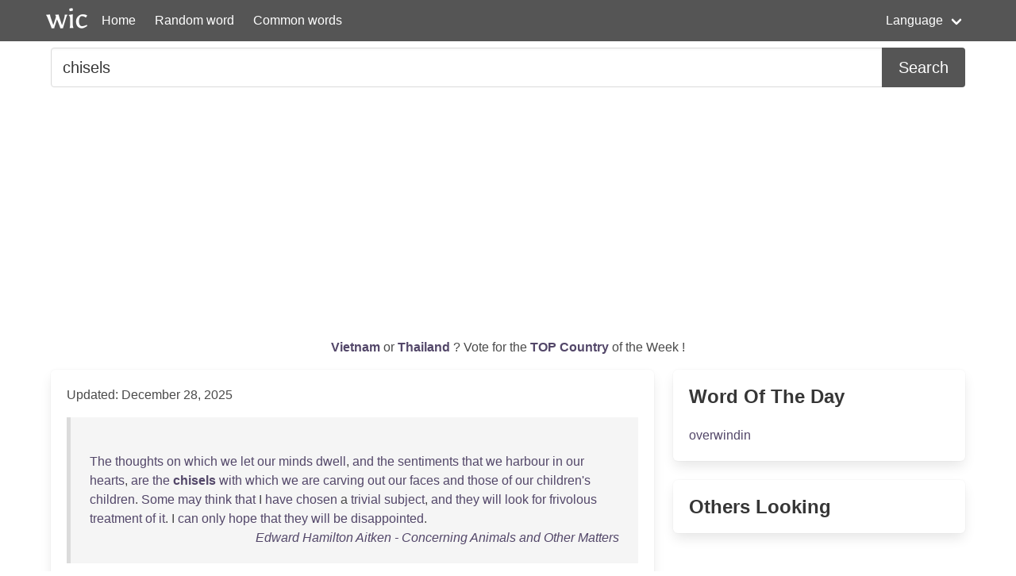

--- FILE ---
content_type: text/html; charset=UTF-8
request_url: https://wordincontext.com/en/chisels
body_size: 8153
content:
<!DOCTYPE html>
<html lang="en">
<head>

    <!-- Google tag (gtag.js) -->
    <script async src="https://www.googletagmanager.com/gtag/js?id=G-28VKB09J3S"></script>
    <script>
        window.dataLayer = window.dataLayer || [];
        function gtag(){dataLayer.push(arguments);}
        gtag('js', new Date());

        gtag('config', 'G-28VKB09J3S');
    </script>

    <meta charset="utf-8">
    <meta http-equiv="X-UA-Compatible" content="IE=edge">
    <meta name="viewport" content="width=device-width, initial-scale=1">
    <meta name="description" content="To really know a word, you can look how to use it in context. Examples and the most common words." />
    <meta name="robots" content="index, follow">

    <title>chisels - Word in Context</title>

    <script type="text/javascript">
    var _gaq = _gaq || [];
    _gaq.push(['_setAccount', 'UA-3605094-9']);
    _gaq.push(['_trackPageview']);

    (function() {
        var ga = document.createElement('script'); ga.type = 'text/javascript'; ga.async = true;
        ga.src = ('https:' == document.location.protocol ? 'https://ssl' : 'http://www') + '.google-analytics.com/ga.js';
        var s = document.getElementsByTagName('script')[0]; s.parentNode.insertBefore(ga, s);
    })();
    </script>

    <link rel="apple-touch-icon" sizes="180x180" href="/apple-touch-icon.png">
    <link rel="icon" type="image/png" sizes="32x32" href="/favicon-32x32.png">
    <link rel="icon" type="image/png" sizes="16x16" href="/favicon-16x16.png">
    <link rel="manifest" href="/site.webmanifest">   

    <link rel="stylesheet" href="/css/style.css">

    <script data-ad-client="ca-pub-2467254070946095" async src="https://pagead2.googlesyndication.com/pagead/js/adsbygoogle.js"></script>

    <script defer src="https://use.fontawesome.com/releases/v5.14.0/js/all.js"></script>
</head>
<body>

<nav class="navbar is-primary" role="navigation" aria-label="main navigation">
    <div class="container">
        <div class="navbar-brand">
            <img src="/logo.png" alt="logo" width="64" height="52">
            <a class="navbar-item" href="https://wordincontext.com/en">Home</a>
            <a role="button" class="navbar-burger" aria-label="menu" aria-expanded="false" data-target="navMenu">
                <span aria-hidden="true"></span>
                <span aria-hidden="true"></span>
                <span aria-hidden="true"></span>
            </a>
        </div>

        <div class="navbar-menu" id="navMenu">
            <div class="navbar-start">
                <a class="navbar-item" href="https://wordincontext.com/en/:random">Random word</a>
                <a class="navbar-item" href="https://wordincontext.com/en/:common">Common words</a>
            </div>

            <div class="navbar-end">
                <div class="navbar-item has-dropdown is-hoverable">
                    <a class="navbar-link">Language</a>

                    <div class="navbar-dropdown is-boxed">
                        <a class="navbar-item" href="https://wordincontext.com/ca">Català</a>
                        <a class="navbar-item" href="https://wordincontext.com/da">Dansk</a>
                        <a class="navbar-item" href="https://wordincontext.com/de">Deutsch</a>
                        <a class="navbar-item" href="https://wordincontext.com/el">Ελληνικά</a>
                        <a class="navbar-item is-active" href="https://wordincontext.com/en">English</a>
                        <a class="navbar-item" href="https://wordincontext.com/es">Español</a>
                        <a class="navbar-item" href="https://wordincontext.com/fi">Suomi</a>
                        <a class="navbar-item" href="https://wordincontext.com/fr">Français</a>
                        <a class="navbar-item" href="https://wordincontext.com/hu">Magyar</a>
                        <a class="navbar-item" href="https://wordincontext.com/it">Italiano</a>
                        <a class="navbar-item" href="https://wordincontext.com/nl">Nederlands</a>
                        <a class="navbar-item" href="https://wordincontext.com/no">Norsk</a>
                        <a class="navbar-item" href="https://wordincontext.com/pl">Polski</a>
                        <a class="navbar-item" href="https://wordincontext.com/pt">Português</a>
                        <a class="navbar-item" href="https://wordincontext.com/sv">Svenska</a>
                        <a class="navbar-item" href="https://wordincontext.com/tl">Tagalog</a>
                    </div>
                </div>
            </div>
        </div>
    </div>
</nav>

<section class="section py-2">
    <div class="container">
        <form class="content" method="post">
            <div class="field has-addons">
                <div class="control is-expanded">
                    <input
                        type="search" 
                        name="search" 
                        class="input is-medium" 
                        id="search"
                        value = "chisels"
                        placeholder="Example usage of the word" 
                        aria-label="Search for...">
                </div>
                <div class="control">
                    <button type="submit" class="button is-medium is-primary">Search</button>
                </div>
            </div>
        </form>
    </div>
</section>

<section class="section py-2">
    <div class="container">
        <p class="has-text-centered" id="oftheweek">
            <a class="has-text-weight-bold" href="https://country.oftheweek.com/vote/vietnam" target="_blank">
                Vietnam            </a>
            or 
            <a class="has-text-weight-bold" href="https://country.oftheweek.com/vote/thailand" target="_blank">
                Thailand            </a>?
            Vote for the <a class="has-text-weight-bold" href="https://country.oftheweek.com/" target="_blank">TOP Country</a> of the Week !
        </p>
    </div>
</section>


<section class="section py-2">
    <div class="container">
        <div class="columns is-desktop">
            <div class="column is-two-thirds-desktop">
                <div class="box content">
                    

    <p>Updated: December 28, 2025</p>

            <blockquote>
            <br />
<a href="/en/the" title="Click to find the word in context">The</a> <a href="/en/thoughts" title="Click to find the word in context">thoughts</a> <a href="/en/on" title="Click to find the word in context">on</a> <a href="/en/which" title="Click to find the word in context">which</a> <a href="/en/we" title="Click to find the word in context">we</a> <a href="/en/let" title="Click to find the word in context">let</a> <a href="/en/our" title="Click to find the word in context">our</a> <a href="/en/minds" title="Click to find the word in context">minds</a> <a href="/en/dwell" title="Click to find the word in context">dwell</a>, <a href="/en/and" title="Click to find the word in context">and</a> <a href="/en/the" title="Click to find the word in context">the</a> <a href="/en/sentiments" title="Click to find the word in context">sentiments</a> <a href="/en/that" title="Click to find the word in context">that</a> <a href="/en/we" title="Click to find the word in context">we</a> <a href="/en/harbour" title="Click to find the word in context">harbour</a> <a href="/en/in" title="Click to find the word in context">in</a> <a href="/en/our" title="Click to find the word in context">our</a> <a href="/en/hearts" title="Click to find the word in context">hearts</a>, <a href="/en/are" title="Click to find the word in context">are</a> <a href="/en/the" title="Click to find the word in context">the</a> <a href="/en/chisels" title="Click to find the word in context"><strong>chisels</strong></a> <a href="/en/with" title="Click to find the word in context">with</a> <a href="/en/which" title="Click to find the word in context">which</a> <a href="/en/we" title="Click to find the word in context">we</a> <a href="/en/are" title="Click to find the word in context">are</a> <a href="/en/carving" title="Click to find the word in context">carving</a> <a href="/en/out" title="Click to find the word in context">out</a> <a href="/en/our" title="Click to find the word in context">our</a> <a href="/en/faces" title="Click to find the word in context">faces</a> <a href="/en/and" title="Click to find the word in context">and</a> <a href="/en/those" title="Click to find the word in context">those</a> <a href="/en/of" title="Click to find the word in context">of</a> <a href="/en/our" title="Click to find the word in context">our</a> <a href="/en/children&#039;s" title="Click to find the word in context">children&#039;s</a> <a href="/en/children" title="Click to find the word in context">children</a>. <a href="/en/some" title="Click to find the word in context">Some</a> <a href="/en/may" title="Click to find the word in context">may</a> <a href="/en/think" title="Click to find the word in context">think</a> <a href="/en/that" title="Click to find the word in context">that</a> I <a href="/en/have" title="Click to find the word in context">have</a> <a href="/en/chosen" title="Click to find the word in context">chosen</a> a <a href="/en/trivial" title="Click to find the word in context">trivial</a> <a href="/en/subject" title="Click to find the word in context">subject</a>, <a href="/en/and" title="Click to find the word in context">and</a> <a href="/en/they" title="Click to find the word in context">they</a> <a href="/en/will" title="Click to find the word in context">will</a> <a href="/en/look" title="Click to find the word in context">look</a> <a href="/en/for" title="Click to find the word in context">for</a> <a href="/en/frivolous" title="Click to find the word in context">frivolous</a> <a href="/en/treatment" title="Click to find the word in context">treatment</a> <a href="/en/of" title="Click to find the word in context">of</a> <a href="/en/it" title="Click to find the word in context">it</a>. I <a href="/en/can" title="Click to find the word in context">can</a> <a href="/en/only" title="Click to find the word in context">only</a> <a href="/en/hope" title="Click to find the word in context">hope</a> <a href="/en/that" title="Click to find the word in context">that</a> <a href="/en/they" title="Click to find the word in context">they</a> <a href="/en/will" title="Click to find the word in context">will</a> <a href="/en/be" title="Click to find the word in context">be</a> <a href="/en/disappointed" title="Click to find the word in context">disappointed</a>.             <footer class="is-italic has-text-right"><a href="https://www.gutenberg.org/ebooks/10962" target="_blank"> Edward Hamilton Aitken - Concerning Animals and Other Matters </a></footer>
        </blockquote>
            <blockquote>
            <br />
A <a href="/en/child" title="Click to find the word in context">child</a> <a href="/en/ought" title="Click to find the word in context">ought</a> <a href="/en/not" title="Click to find the word in context">not</a> <a href="/en/to" title="Click to find the word in context">to</a> <a href="/en/be" title="Click to find the word in context">be</a> <a href="/en/allowed" title="Click to find the word in context">allowed</a> <a href="/en/to" title="Click to find the word in context">to</a> <a href="/en/have" title="Click to find the word in context">have</a> <a href="/en/playthings" title="Click to find the word in context">playthings</a> <a href="/en/with" title="Click to find the word in context">with</a> <a href="/en/which" title="Click to find the word in context">which</a> <a href="/en/he" title="Click to find the word in context">he</a> <a href="/en/can" title="Click to find the word in context">can</a> <a href="/en/injure" title="Click to find the word in context">injure</a> <a href="/en/either" title="Click to find the word in context">either</a> <a href="/en/himself" title="Click to find the word in context">himself</a> <a href="/en/or" title="Click to find the word in context">or</a> <a href="/en/others" title="Click to find the word in context">others</a>, <a href="/en/such" title="Click to find the word in context">such</a> <a href="/en/as" title="Click to find the word in context">as</a> <a href="/en/toy-swords" title="Click to find the word in context">toy-swords</a>, <a href="/en/toy-cannons" title="Click to find the word in context">toy-cannons</a>, <a href="/en/toy-paint-boxes" title="Click to find the word in context">toy-paint-boxes</a>, <a href="/en/knives" title="Click to find the word in context">knives</a>, <a href="/en/bows" title="Click to find the word in context">bows</a> <a href="/en/and" title="Click to find the word in context">and</a> <a href="/en/arrows" title="Click to find the word in context">arrows</a>, <a href="/en/hammers" title="Click to find the word in context">hammers</a>, <a href="/en/chisels" title="Click to find the word in context"><strong>chisels</strong></a>, <a href="/en/saws" title="Click to find the word in context">saws</a>, &amp;c. <a href="/en/he" title="Click to find the word in context">He</a> <a href="/en/will" title="Click to find the word in context">will</a> <a href="/en/not" title="Click to find the word in context">not</a> <a href="/en/only" title="Click to find the word in context">only</a> <a href="/en/be" title="Click to find the word in context">be</a> <a href="/en/likely" title="Click to find the word in context">likely</a> <a href="/en/to" title="Click to find the word in context">to</a> <a href="/en/injure" title="Click to find the word in context">injure</a> <a href="/en/himself" title="Click to find the word in context">himself</a> <a href="/en/and" title="Click to find the word in context">and</a> <a href="/en/others" title="Click to find the word in context">others</a>, <a href="/en/but" title="Click to find the word in context">but</a> <a href="/en/will" title="Click to find the word in context">will</a> <a href="/en/make" title="Click to find the word in context">make</a> <a href="/en/sad" title="Click to find the word in context">sad</a> <a href="/en/havoc" title="Click to find the word in context">havoc</a> <a href="/en/on" title="Click to find the word in context">on</a> <a href="/en/furniture" title="Click to find the word in context">furniture</a>, <a href="/en/house" title="Click to find the word in context">house</a>, <a href="/en/and" title="Click to find the word in context">and</a> <a href="/en/other" title="Click to find the word in context">other</a> <a href="/en/property" title="Click to find the word in context">property</a>.             <footer class="is-italic has-text-right"><a href="https://www.gutenberg.org/ebooks/6595" target="_blank"> Pye Henry Chavasse - Advice to a Mother on the Management of Her Children </a></footer>
        </blockquote>
            <blockquote>
            <br />
<a href="/en/patrick" title="Click to find the word in context">Patrick</a> <a href="/en/was" title="Click to find the word in context">was</a> <a href="/en/in" title="Click to find the word in context">in</a> <a href="/en/deep" title="Click to find the word in context">deep</a> <a href="/en/conversation" title="Click to find the word in context">conversation</a> <a href="/en/with" title="Click to find the word in context">with</a> a <a href="/en/rugged" title="Click to find the word in context">rugged</a> <a href="/en/good" title="Click to find the word in context">good</a> <a href="/en/looking" title="Click to find the word in context">looking</a> <a href="/en/regular" title="Click to find the word in context">regular</a> <a href="/en/named" title="Click to find the word in context">named</a> <a href="/en/wendell" title="Click to find the word in context">Wendell</a>. <a href="/en/they" title="Click to find the word in context">They</a> <a href="/en/seemed" title="Click to find the word in context">seemed</a> <a href="/en/to" title="Click to find the word in context">to</a> <a href="/en/be" title="Click to find the word in context">be</a> <a href="/en/talking" title="Click to find the word in context">talking</a> <a href="/en/about" title="Click to find the word in context">about</a> <a href="/en/chisels" title="Click to find the word in context"><strong>chisels</strong></a>. <a href="/en/jesus" title="Click to find the word in context">Jesus</a>. <a href="/en/bob" title="Click to find the word in context">Bob</a> <a href="/en/dylan" title="Click to find the word in context">Dylan</a> <a href="/en/was" title="Click to find the word in context">was</a> <a href="/en/sitting" title="Click to find the word in context">sitting</a> <a href="/en/with" title="Click to find the word in context">with</a> <a href="/en/bernard" title="Click to find the word in context">Bernard</a> <a href="/en/and" title="Click to find the word in context">and</a> <a href="/en/marylou" title="Click to find the word in context">Marylou</a>, <a href="/en/the" title="Click to find the word in context">the</a> <a href="/en/owners" title="Click to find the word in context">owners</a>, <a href="/en/at" title="Click to find the word in context">at</a> a <a href="/en/round" title="Click to find the word in context">round</a> <a href="/en/table" title="Click to find the word in context">table</a> <a href="/en/near" title="Click to find the word in context">near</a> <a href="/en/the" title="Click to find the word in context">the</a> <a href="/en/kitchen" title="Click to find the word in context">kitchen</a> <a href="/en/door" title="Click to find the word in context">door</a>. <a href="/en/they" title="Click to find the word in context">They</a> <a href="/en/were" title="Click to find the word in context">were</a> <a href="/en/laughing" title="Click to find the word in context">laughing</a> <a href="/en/loudly" title="Click to find the word in context">loudly</a>. <a href="/en/bernard" title="Click to find the word in context">Bernard</a> <a href="/en/has" title="Click to find the word in context">has</a> a <a href="/en/handsome" title="Click to find the word in context">handsome</a> <a href="/en/mustache" title="Click to find the word in context">mustache</a>, <a href="/en/willow" title="Click to find the word in context">Willow</a> <a href="/en/thought" title="Click to find the word in context">thought</a>. <a href="/en/dylan" title="Click to find the word in context">Dylan</a> <a href="/en/looked" title="Click to find the word in context">looked</a> <a href="/en/like" title="Click to find the word in context">like</a> <a href="/en/he" title="Click to find the word in context">he</a> <a href="/en/was" title="Click to find the word in context">was</a> <a href="/en/winding" title="Click to find the word in context">winding</a> <a href="/en/up" title="Click to find the word in context">up</a> <a href="/en/for" title="Click to find the word in context">for</a> <a href="/en/an" title="Click to find the word in context">an</a> <a href="/en/intense" title="Click to find the word in context">intense</a> <a href="/en/night" title="Click to find the word in context">night</a>.             <footer class="is-italic has-text-right"><a href="https://www.gutenberg.org/ebooks/11004" target="_blank"> John Moncure Wetterau - Joe Burke&#039;s Last Stand </a></footer>
        </blockquote>
            <blockquote>
            <br />
<a href="/en/but" title="Click to find the word in context">But</a> <a href="/en/whereas" title="Click to find the word in context">whereas</a>, <a href="/en/in" title="Click to find the word in context">in</a> <a href="/en/every" title="Click to find the word in context">every</a> <a href="/en/other" title="Click to find the word in context">other</a> <a href="/en/place" title="Click to find the word in context">place</a> <a href="/en/which" title="Click to find the word in context">which</a> <a href="/en/sir" title="Click to find the word in context">Sir</a> <a href="/en/kenneth" title="Click to find the word in context">Kenneth</a> <a href="/en/had" title="Click to find the word in context">had</a> <a href="/en/seen" title="Click to find the word in context">seen</a>, <a href="/en/the" title="Click to find the word in context">the</a> <a href="/en/labour" title="Click to find the word in context">labour</a> <a href="/en/employed" title="Click to find the word in context">employed</a> <a href="/en/upon" title="Click to find the word in context">upon</a> <a href="/en/the" title="Click to find the word in context">the</a> <a href="/en/rock" title="Click to find the word in context">rock</a> <a href="/en/had" title="Click to find the word in context">had</a> <a href="/en/been" title="Click to find the word in context">been</a> <a href="/en/of" title="Click to find the word in context">of</a> <a href="/en/the" title="Click to find the word in context">the</a> <a href="/en/simplest" title="Click to find the word in context">simplest</a> <a href="/en/and" title="Click to find the word in context">and</a> <a href="/en/coarsest" title="Click to find the word in context">coarsest</a> <a href="/en/description" title="Click to find the word in context">description</a>, <a href="/en/it" title="Click to find the word in context">it</a> <a href="/en/had" title="Click to find the word in context">had</a> <a href="/en/in" title="Click to find the word in context">in</a> <a href="/en/this" title="Click to find the word in context">this</a> <a href="/en/chapel" title="Click to find the word in context">chapel</a> <a href="/en/employed" title="Click to find the word in context">employed</a> <a href="/en/the" title="Click to find the word in context">the</a> <a href="/en/invention" title="Click to find the word in context">invention</a> <a href="/en/and" title="Click to find the word in context">and</a> <a href="/en/the" title="Click to find the word in context">the</a> <a href="/en/chisels" title="Click to find the word in context"><strong>chisels</strong></a> <a href="/en/of" title="Click to find the word in context">of</a> <a href="/en/the" title="Click to find the word in context">the</a> <a href="/en/most" title="Click to find the word in context">most</a> <a href="/en/able" title="Click to find the word in context">able</a> <a href="/en/architects" title="Click to find the word in context">architects</a>.             <footer class="is-italic has-text-right"><a href="https://www.gutenberg.org/ebooks/1377" target="_blank"> Sir Walter Scott - The Talisman </a></footer>
        </blockquote>
            <blockquote>
            <br />
<a href="/en/the" title="Click to find the word in context">The</a> <a href="/en/manufacturers" title="Click to find the word in context">manufacturers</a> <a href="/en/of" title="Click to find the word in context">of</a> <a href="/en/antiquities" title="Click to find the word in context">antiquities</a> <a href="/en/who" title="Click to find the word in context">who</a> <a href="/en/sculpture" title="Click to find the word in context">sculpture</a> <a href="/en/granite" title="Click to find the word in context">granite</a> <a href="/en/for" title="Click to find the word in context">for</a> <a href="/en/the" title="Click to find the word in context">the</a> <a href="/en/benefit" title="Click to find the word in context">benefit</a> <a href="/en/of" title="Click to find the word in context">of</a> <a href="/en/tourists" title="Click to find the word in context">tourists</a>, <a href="/en/have" title="Click to find the word in context">have</a> <a href="/en/found" title="Click to find the word in context">found</a> a <a href="/en/simple" title="Click to find the word in context">simple</a> <a href="/en/solution" title="Click to find the word in context">solution</a> <a href="/en/of" title="Click to find the word in context">of</a> <a href="/en/this" title="Click to find the word in context">this</a> <a href="/en/problem" title="Click to find the word in context">problem</a>. <a href="/en/they" title="Click to find the word in context">They</a> <a href="/en/work" title="Click to find the word in context">work</a> <a href="/en/with" title="Click to find the word in context">with</a> <a href="/en/some" title="Click to find the word in context">some</a> <a href="/en/twenty" title="Click to find the word in context">twenty</a> <a href="/en/common" title="Click to find the word in context">common</a> <a href="/en/iron" title="Click to find the word in context">iron</a> <a href="/en/chisels" title="Click to find the word in context"><strong>chisels</strong></a> <a href="/en/at" title="Click to find the word in context">at</a> <a href="/en/hand" title="Click to find the word in context">hand</a>, <a href="/en/which" title="Click to find the word in context">which</a> <a href="/en/after" title="Click to find the word in context">after</a> a <a href="/en/very" title="Click to find the word in context">very</a> <a href="/en/few" title="Click to find the word in context">few</a> <a href="/en/turns" title="Click to find the word in context">turns</a> <a href="/en/are" title="Click to find the word in context">are</a> <a href="/en/good" title="Click to find the word in context">good</a> <a href="/en/for" title="Click to find the word in context">for</a> <a href="/en/nothing" title="Click to find the word in context">nothing</a>. <a href="/en/when" title="Click to find the word in context">When</a> <a href="/en/one" title="Click to find the word in context">one</a> <a href="/en/is" title="Click to find the word in context">is</a> <a href="/en/blunted" title="Click to find the word in context">blunted</a>, <a href="/en/they" title="Click to find the word in context">they</a> <a href="/en/take" title="Click to find the word in context">take</a> <a href="/en/up" title="Click to find the word in context">up</a> <a href="/en/another" title="Click to find the word in context">another</a>, <a href="/en/and" title="Click to find the word in context">and</a> <a href="/en/so" title="Click to find the word in context">so</a> <a href="/en/on" title="Click to find the word in context">on</a> <a href="/en/till" title="Click to find the word in context">till</a> <a href="/en/the" title="Click to find the word in context">the</a> <a href="/en/stock" title="Click to find the word in context">stock</a> <a href="/en/is" title="Click to find the word in context">is</a> <a href="/en/exhausted" title="Click to find the word in context">exhausted</a>. <a href="/en/then" title="Click to find the word in context">Then</a> <a href="/en/they" title="Click to find the word in context">they</a> <a href="/en/go" title="Click to find the word in context">go</a> <a href="/en/to" title="Click to find the word in context">to</a> <a href="/en/the" title="Click to find the word in context">the</a> <a href="/en/forge" title="Click to find the word in context">forge</a>, <a href="/en/and" title="Click to find the word in context">and</a> <a href="/en/put" title="Click to find the word in context">put</a> <a href="/en/their" title="Click to find the word in context">their</a> <a href="/en/tools" title="Click to find the word in context">tools</a> <a href="/en/into" title="Click to find the word in context">into</a> <a href="/en/working" title="Click to find the word in context">working</a> <a href="/en/order" title="Click to find the word in context">order</a> <a href="/en/again" title="Click to find the word in context">again</a>.             <footer class="is-italic has-text-right"><a href="https://www.gutenberg.org/ebooks/14400" target="_blank"> G. (Gaston) Maspero - Manual of Egyptian Archaeology and Guide to the Study of Antiquities in Egypt </a></footer>
        </blockquote>
            <blockquote>
            <br />
<a href="/en/all" title="Click to find the word in context">All</a> <a href="/en/moldings" title="Click to find the word in context">moldings</a>, <a href="/en/beads" title="Click to find the word in context">beads</a>, <a href="/en/etc" title="Click to find the word in context">etc</a>., <a href="/en/are" title="Click to find the word in context">are</a> <a href="/en/to" title="Click to find the word in context">to</a> <a href="/en/be" title="Click to find the word in context">be</a> <a href="/en/carved" title="Click to find the word in context">carved</a> <a href="/en/by" title="Click to find the word in context">by</a> <a href="/en/hand" title="Click to find the word in context">hand</a>, <a href="/en/no" title="Click to find the word in context">no</a> <a href="/en/planes" title="Click to find the word in context">planes</a> <a href="/en/being" title="Click to find the word in context">being</a> <a href="/en/used" title="Click to find the word in context">used</a>. <a href="/en/then" title="Click to find the word in context">Then</a> <a href="/en/form" title="Click to find the word in context">form</a> <a href="/en/the" title="Click to find the word in context">the</a> <a href="/en/moldings" title="Click to find the word in context">moldings</a> <a href="/en/with" title="Click to find the word in context">with</a> <a href="/en/your" title="Click to find the word in context">your</a> <a href="/en/chisels" title="Click to find the word in context"><strong>chisels</strong></a> <a href="/en/or" title="Click to find the word in context">or</a> <a href="/en/gouges" title="Click to find the word in context">gouges</a>. <a href="/en/the" title="Click to find the word in context">The</a> <a href="/en/fret" title="Click to find the word in context">fret</a> <a href="/en/patterns" title="Click to find the word in context">patterns</a> <a href="/en/on" title="Click to find the word in context">on</a> <a href="/en/figs" title="Click to find the word in context">Figs</a>. <a href="/en/32" title="Click to find the word in context">32</a>, <a href="/en/35" title="Click to find the word in context">35</a>, <a href="/en/and" title="Click to find the word in context">and</a> <a href="/en/36" title="Click to find the word in context">36</a>, <a href="/en/where" title="Click to find the word in context">where</a> <a href="/en/not" title="Click to find the word in context">not</a> <a href="/en/pierced" title="Click to find the word in context">pierced</a>, <a href="/en/should" title="Click to find the word in context">should</a> <a href="/en/also" title="Click to find the word in context">also</a> <a href="/en/be" title="Click to find the word in context">be</a> <a href="/en/done" title="Click to find the word in context">done</a> <a href="/en/in" title="Click to find the word in context">in</a> <a href="/en/low" title="Click to find the word in context">low</a> <a href="/en/relief" title="Click to find the word in context">relief</a>, <a href="/en/not" title="Click to find the word in context">not</a> <a href="/en/more" title="Click to find the word in context">more</a> <a href="/en/than" title="Click to find the word in context">than</a> 1/8 <a href="/en/in" title="Click to find the word in context">in</a>. <a href="/en/deep" title="Click to find the word in context">deep</a>, <a href="/en/and" title="Click to find the word in context">and</a> <a href="/en/the" title="Click to find the word in context">the</a> <a href="/en/sides" title="Click to find the word in context">sides</a> <a href="/en/of" title="Click to find the word in context">of</a> <a href="/en/the" title="Click to find the word in context">the</a> <a href="/en/bands" title="Click to find the word in context">bands</a> <a href="/en/beveled" title="Click to find the word in context">beveled</a> <a href="/en/as" title="Click to find the word in context">as</a> <a href="/en/in" title="Click to find the word in context">in</a> <a href="/en/section" title="Click to find the word in context">section</a> a, <a href="/en/fig" title="Click to find the word in context">Fig</a> <a href="/en/30" title="Click to find the word in context">30</a>.             <footer class="is-italic has-text-right"><a href="https://www.gutenberg.org/ebooks/22107" target="_blank"> George Jack - Wood-Carving: Design and Workmanship </a></footer>
        </blockquote>
            <blockquote>
            <br />
<a href="/en/among" title="Click to find the word in context">Among</a> <a href="/en/the" title="Click to find the word in context">the</a> <a href="/en/instruments" title="Click to find the word in context">instruments</a> <a href="/en/mentioned" title="Click to find the word in context">mentioned</a> <a href="/en/are" title="Click to find the word in context">are</a>: &quot;<a href="/en/two" title="Click to find the word in context">Two</a> <a href="/en/screw" title="Click to find the word in context">screw</a> <a href="/en/profiles" title="Click to find the word in context">profiles</a>: <a href="/en/one" title="Click to find the word in context">one</a> <a href="/en/outliner" title="Click to find the word in context">outliner</a>: <a href="/en/four" title="Click to find the word in context">four</a> <a href="/en/one-handed" title="Click to find the word in context">one-handed</a> <a href="/en/little" title="Click to find the word in context">little</a> <a href="/en/planes" title="Click to find the word in context">planes</a>: <a href="/en/rods" title="Click to find the word in context">rods</a> <a href="/en/for" title="Click to find the word in context">for</a> <a href="/en/making" title="Click to find the word in context">making</a> <a href="/en/cornices" title="Click to find the word in context">cornices</a>: <a href="/en/two" title="Click to find the word in context">two</a> <a href="/en/large" title="Click to find the word in context">large</a> <a href="/en/squares" title="Click to find the word in context">squares</a> <a href="/en/and" title="Click to find the word in context">and</a> <a href="/en/one" title="Click to find the word in context">one</a> <a href="/en/grafonetto" title="Click to find the word in context">grafonetto</a>: <a href="/en/three" title="Click to find the word in context">three</a> <a href="/en/chisels" title="Click to find the word in context"><strong>chisels</strong></a>, <a href="/en/one" title="Click to find the word in context">one</a> <a href="/en/glued" title="Click to find the word in context">glued</a> <a href="/en/and" title="Click to find the word in context">and</a> <a href="/en/one" title="Click to find the word in context">one</a> <a href="/en/all" title="Click to find the word in context">all</a> <a href="/en/of" title="Click to find the word in context">of</a> <a href="/en/iron" title="Click to find the word in context">iron</a>: a <a href="/en/pair" title="Click to find the word in context">pair</a> <a href="/en/of" title="Click to find the word in context">of</a> <a href="/en/big" title="Click to find the word in context">big</a> <a href="/en/pincers" title="Click to find the word in context">pincers</a>: <a href="/en/two" title="Click to find the word in context">two</a> <a href="/en/little" title="Click to find the word in context">little</a> <a href="/en/axes" title="Click to find the word in context">axes</a>: <a href="/en/and" title="Click to find the word in context">and</a> a <a href="/en/bench" title="Click to find the word in context">bench</a> <a href="/en/to" title="Click to find the word in context">to</a> <a href="/en/put" title="Click to find the word in context">put</a> <a href="/en/the" title="Click to find the word in context">the</a> <a href="/en/tarsia" title="Click to find the word in context">tarsia</a> <a href="/en/on" title="Click to find the word in context">on</a>.&quot; <a href="/en/pyrography" title="Click to find the word in context">Pyrography</a> <a href="/en/has" title="Click to find the word in context">has</a> <a href="/en/its" title="Click to find the word in context">its</a> <a href="/en/birth" title="Click to find the word in context">birth</a> <a href="/en/in" title="Click to find the word in context">in</a> <a href="/en/intarsia" title="Click to find the word in context">intarsia</a>, <a href="/en/where" title="Click to find the word in context">where</a> <a href="/en/singeing" title="Click to find the word in context">singeing</a> <a href="/en/was" title="Click to find the word in context">was</a> <a href="/en/sometimes" title="Click to find the word in context">sometimes</a> <a href="/en/employed" title="Click to find the word in context">employed</a> <a href="/en/as" title="Click to find the word in context">as</a> a <a href="/en/shading" title="Click to find the word in context">shading</a> <a href="/en/in" title="Click to find the word in context">in</a> <a href="/en/realistic" title="Click to find the word in context">realistic</a> <a href="/en/designs" title="Click to find the word in context">designs</a>.             <footer class="is-italic has-text-right"><a href="https://www.gutenberg.org/ebooks/18212" target="_blank"> Julia de Wolf Gibbs Addison - Arts and Crafts in the Middle Ages: A Description of Mediaeval Workmanship in Several of the Departments of Applied Art, Together with Some Account of Special Artisans in the Early Renaissance </a></footer>
        </blockquote>
            <blockquote>
            <br />
<a href="/en/between" title="Click to find the word in context">Between</a> <a href="/en/us" title="Click to find the word in context">us</a> <a href="/en/and" title="Click to find the word in context">and</a> <a href="/en/pericles" title="Click to find the word in context">Pericles</a> <a href="/en/lie" title="Click to find the word in context">lie</a> a <a href="/en/thousand" title="Click to find the word in context">thousand</a> <a href="/en/years" title="Click to find the word in context">years</a> <a href="/en/of" title="Click to find the word in context">of</a> <a href="/en/night" title="Click to find the word in context">night</a>, <a href="/en/when" title="Click to find the word in context">when</a> <a href="/en/styli" title="Click to find the word in context">styli</a> <a href="/en/were" title="Click to find the word in context">were</a> <a href="/en/stilled" title="Click to find the word in context">stilled</a>, <a href="/en/pens" title="Click to find the word in context">pens</a> <a href="/en/forgotten" title="Click to find the word in context">forgotten</a>, <a href="/en/chisels" title="Click to find the word in context"><strong>chisels</strong></a> <a href="/en/thrown" title="Click to find the word in context">thrown</a> <a href="/en/aside" title="Click to find the word in context">aside</a>, <a href="/en/brushes" title="Click to find the word in context">brushes</a> <a href="/en/were" title="Click to find the word in context">were</a> <a href="/en/useless" title="Click to find the word in context">useless</a>, <a href="/en/and" title="Click to find the word in context">and</a> <a href="/en/oratory" title="Click to find the word in context">oratory</a> <a href="/en/was" title="Click to find the word in context">was</a> <a href="/en/silent" title="Click to find the word in context">silent</a>, <a href="/en/dumb" title="Click to find the word in context">dumb</a>. <a href="/en/yet" title="Click to find the word in context">Yet</a> <a href="/en/we" title="Click to find the word in context">we</a> <a href="/en/know" title="Click to find the word in context">know</a> <a href="/en/the" title="Click to find the word in context">the</a> <a href="/en/man" title="Click to find the word in context">man</a> <a href="/en/pericles" title="Click to find the word in context">Pericles</a> <a href="/en/quite" title="Click to find the word in context">quite</a> <a href="/en/as" title="Click to find the word in context">as</a> <a href="/en/well" title="Click to find the word in context">well</a> <a href="/en/as" title="Click to find the word in context">as</a> <a href="/en/the" title="Click to find the word in context">the</a> <a href="/en/popular" title="Click to find the word in context">popular</a> <a href="/en/mind" title="Click to find the word in context">mind</a> <a href="/en/knows" title="Click to find the word in context">knows</a> <a href="/en/george" title="Click to find the word in context">George</a> <a href="/en/washington" title="Click to find the word in context">Washington</a>, <a href="/en/who" title="Click to find the word in context">who</a> <a href="/en/lived" title="Click to find the word in context">lived</a> <a href="/en/but" title="Click to find the word in context">but</a> <a href="/en/yesterday" title="Click to find the word in context">yesterday</a>, <a href="/en/and" title="Click to find the word in context">and</a> <a href="/en/with" title="Click to find the word in context">with</a> <a href="/en/whom" title="Click to find the word in context">whom</a> <a href="/en/myth" title="Click to find the word in context">myth</a> <a href="/en/and" title="Click to find the word in context">and</a> <a href="/en/fable" title="Click to find the word in context">fable</a> <a href="/en/have" title="Click to find the word in context">have</a> <a href="/en/already" title="Click to find the word in context">already</a> <a href="/en/played" title="Click to find the word in context">played</a> <a href="/en/their" title="Click to find the word in context">their</a> <a href="/en/part" title="Click to find the word in context">part</a>.             <footer class="is-italic has-text-right"><a href="https://www.gutenberg.org/ebooks/23761" target="_blank"> Elbert Hubbard - Little Journeys to the Homes of the Great, Volume 7: Little Journeys to the Homes of Eminent Orators </a></footer>
        </blockquote>
            <blockquote>
            <br />
<a href="/en/we" title="Click to find the word in context">We</a> <a href="/en/built" title="Click to find the word in context">built</a> a <a href="/en/new" title="Click to find the word in context">new</a> <a href="/en/ice-house" title="Click to find the word in context">ice-house</a> <a href="/en/near" title="Click to find the word in context">near</a> <a href="/en/the" title="Click to find the word in context">the</a> <a href="/en/east" title="Click to find the word in context">east</a> <a href="/en/barn" title="Click to find the word in context">barn</a> <a href="/en/in" title="Click to find the word in context">in</a> <a href="/en/november" title="Click to find the word in context">November</a>; <a href="/en/and" title="Click to find the word in context">and</a> <a href="/en/in" title="Click to find the word in context">in</a> <a href="/en/december" title="Click to find the word in context">December</a> <a href="/en/the" title="Click to find the word in context">the</a> <a href="/en/old" title="Click to find the word in context">old</a> <a href="/en/squire" title="Click to find the word in context">Squire</a> <a href="/en/drove" title="Click to find the word in context">drove</a> <a href="/en/to" title="Click to find the word in context">to</a> <a href="/en/portland" title="Click to find the word in context">Portland</a> <a href="/en/and" title="Click to find the word in context">and</a> <a href="/en/brought" title="Click to find the word in context">brought</a> <a href="/en/home" title="Click to find the word in context">home</a> a <a href="/en/complete" title="Click to find the word in context">complete</a> <a href="/en/kit" title="Click to find the word in context">kit</a> <a href="/en/of" title="Click to find the word in context">of</a> <a href="/en/tools" title="Click to find the word in context">tools</a> <a href="/en/three" title="Click to find the word in context">three</a> <a href="/en/ice-saws" title="Click to find the word in context">ice-saws</a>, <a href="/en/an" title="Click to find the word in context">an</a> <a href="/en/ice-plow" title="Click to find the word in context">ice-plow</a> <a href="/en/or" title="Click to find the word in context">or</a> <a href="/en/groover" title="Click to find the word in context">groover</a>, <a href="/en/ice-tongs" title="Click to find the word in context">ice-tongs</a>, <a href="/en/hooks" title="Click to find the word in context">hooks</a>, <a href="/en/chisels" title="Click to find the word in context"><strong>chisels</strong></a>, <a href="/en/tackle" title="Click to find the word in context">tackle</a> <a href="/en/and" title="Click to find the word in context">and</a> <a href="/en/block" title="Click to find the word in context">block</a>. <a href="/en/everything" title="Click to find the word in context">Everything</a> <a href="/en/had" title="Click to find the word in context">had</a> <a href="/en/to" title="Click to find the word in context">to</a> <a href="/en/be" title="Click to find the word in context">be</a> <a href="/en/bought" title="Click to find the word in context">bought</a> <a href="/en/new" title="Click to find the word in context">new</a>, <a href="/en/but" title="Click to find the word in context">but</a> <a href="/en/the" title="Click to find the word in context">the</a> <a href="/en/old" title="Click to find the word in context">old</a> <a href="/en/squire" title="Click to find the word in context">Squire</a> <a href="/en/had" title="Click to find the word in context">had</a> <a href="/en/visions" title="Click to find the word in context">visions</a> <a href="/en/of" title="Click to find the word in context">of</a> <a href="/en/great" title="Click to find the word in context">great</a> <a href="/en/profits" title="Click to find the word in context">profits</a> <a href="/en/ahead" title="Click to find the word in context">ahead</a> <a href="/en/from" title="Click to find the word in context">from</a> <a href="/en/his" title="Click to find the word in context">his</a> <a href="/en/growing" title="Click to find the word in context">growing</a> <a href="/en/herd" title="Click to find the word in context">herd</a> <a href="/en/of" title="Click to find the word in context">of</a> <a href="/en/jerseys" title="Click to find the word in context">Jerseys</a>. <a href="/en/grandmother" title="Click to find the word in context">Grandmother</a>, <a href="/en/however" title="Click to find the word in context">however</a>, <a href="/en/was" title="Click to find the word in context">was</a> <a href="/en/less" title="Click to find the word in context">less</a> <a href="/en/sanguine" title="Click to find the word in context">sanguine</a>.             <footer class="is-italic has-text-right"><a href="https://www.gutenberg.org/ebooks/19968" target="_blank"> C. A. (Charles Asbury) Stephens - A Busy Year at the Old Squire&#039;s </a></footer>
        </blockquote>
            <blockquote>
            <br />
I <a href="/en/bought" title="Click to find the word in context">bought</a> <a href="/en/at" title="Click to find the word in context">at</a> a <a href="/en/timber-yard" title="Click to find the word in context">timber-yard</a> a <a href="/en/soft" title="Click to find the word in context">soft</a> <a href="/en/piece" title="Click to find the word in context">piece</a> <a href="/en/of" title="Click to find the word in context">of</a> <a href="/en/white" title="Click to find the word in context">white</a> <a href="/en/american" title="Click to find the word in context">American</a> <a href="/en/pine" title="Click to find the word in context">pine</a>, <a href="/en/without" title="Click to find the word in context">without</a> a <a href="/en/knot" title="Click to find the word in context">knot</a> <a href="/en/in" title="Click to find the word in context">in</a> <a href="/en/it" title="Click to find the word in context">it</a>; <a href="/en/and" title="Click to find the word in context">and</a> <a href="/en/as" title="Click to find the word in context">as</a> I <a href="/en/had" title="Click to find the word in context">had</a> <a href="/en/charge" title="Click to find the word in context">charge</a> <a href="/en/of" title="Click to find the word in context">of</a> <a href="/en/the" title="Click to find the word in context">the</a> <a href="/en/carpenter&#039;s" title="Click to find the word in context">carpenter&#039;s</a> <a href="/en/tools" title="Click to find the word in context">tools</a>, I <a href="/en/got" title="Click to find the word in context">got</a> <a href="/en/some" title="Click to find the word in context">some</a> <a href="/en/of" title="Click to find the word in context">of</a> <a href="/en/the" title="Click to find the word in context">the</a> <a href="/en/chisels" title="Click to find the word in context"><strong>chisels</strong></a> <a href="/en/and" title="Click to find the word in context">and</a> <a href="/en/gouges" title="Click to find the word in context">gouges</a> <a href="/en/sharpened" title="Click to find the word in context">sharpened</a> <a href="/en/up" title="Click to find the word in context">up</a>, <a href="/en/and" title="Click to find the word in context">and</a> <a href="/en/set" title="Click to find the word in context">set</a> <a href="/en/to" title="Click to find the word in context">to</a> <a href="/en/work" title="Click to find the word in context">work</a>. <a href="/en/with" title="Click to find the word in context">With</a> <a href="/en/rule" title="Click to find the word in context">rule</a> <a href="/en/and" title="Click to find the word in context">and</a> <a href="/en/compass" title="Click to find the word in context">compass</a> I <a href="/en/drew" title="Click to find the word in context">drew</a> <a href="/en/two" title="Click to find the word in context">two</a> <a href="/en/lines" title="Click to find the word in context">lines</a> <a href="/en/for" title="Click to find the word in context">for</a> <a href="/en/her" title="Click to find the word in context">her</a> <a href="/en/keel" title="Click to find the word in context">keel</a> <a href="/en/on" title="Click to find the word in context">on</a> <a href="/en/one" title="Click to find the word in context">one</a> <a href="/en/side" title="Click to find the word in context">side</a>, <a href="/en/and" title="Click to find the word in context">and</a> <a href="/en/then" title="Click to find the word in context">then</a> <a href="/en/pencilled" title="Click to find the word in context">pencilled</a> <a href="/en/out" title="Click to find the word in context">out</a> <a href="/en/the" title="Click to find the word in context">the</a> <a href="/en/shape" title="Click to find the word in context">shape</a> <a href="/en/of" title="Click to find the word in context">of</a> <a href="/en/her" title="Click to find the word in context">her</a> <a href="/en/deck" title="Click to find the word in context">deck</a> <a href="/en/on" title="Click to find the word in context">on</a> <a href="/en/the" title="Click to find the word in context">the</a> <a href="/en/other" title="Click to find the word in context">other</a>.             <footer class="is-italic has-text-right"><a href="https://www.gutenberg.org/ebooks/23049" target="_blank"> William Henry Giles Kingston - Old Jack </a></footer>
        </blockquote>
    
    
<nav aria-label="Page navigation">
	<ul class="pagination">
		
					<li class="active">
				<a href="https://wordincontext.com/en/chisels/1">
					1				</a>
			</li>
					<li >
				<a href="https://wordincontext.com/en/chisels/2">
					2				</a>
			</li>
					<li >
				<a href="https://wordincontext.com/en/chisels/3">
					3				</a>
			</li>
		
					<li>
				<a href="https://wordincontext.com/en/chisels/4" aria-label="Next">
					<span aria-hidden="true">Next</span>
				</a>
			</li>
			<li>
				<a href="https://wordincontext.com/en/chisels/10" aria-label="Last">
					<span aria-hidden="true">Last</span>
				</a>
			</li>
			</ul>
</nav>


                </div>
            </div>
            <div class="column is-one-third-desktop">
                <div class="box">
                    <p class="title is-4">Word Of The Day</p>
                    <p>
                        <a href="https://wordincontext.com/en/overwindin">
                            overwindin                        </a>
                    </p>
                </div>

                <div class="box">
                    <p class="title is-4">Others Looking</p>

                    
                </div>
            </div>
        </div>
    </div>
</section>

<footer class="footer">
    <div class="container">
        <p class="has-text-centered">&copy; 2011 - 2026 Word in Context.</p>
    </div>
</footer>

<script type="text/javascript">
document.addEventListener('DOMContentLoaded', () => {

    const $navbarBurgers = Array.prototype.slice.call(document.querySelectorAll('.navbar-burger'), 0);

    if ($navbarBurgers.length > 0) {

        $navbarBurgers.forEach( el => {
            el.addEventListener('click', () => {

                const target = el.dataset.target;
                const $target = document.getElementById(target);

                el.classList.toggle('is-active');
                $target.classList.toggle('is-active');

            });
        });
    }
});
</script>

</body>
</html>

--- FILE ---
content_type: text/html; charset=utf-8
request_url: https://www.google.com/recaptcha/api2/aframe
body_size: 266
content:
<!DOCTYPE HTML><html><head><meta http-equiv="content-type" content="text/html; charset=UTF-8"></head><body><script nonce="98ALriGHQiMa948lQcHukw">/** Anti-fraud and anti-abuse applications only. See google.com/recaptcha */ try{var clients={'sodar':'https://pagead2.googlesyndication.com/pagead/sodar?'};window.addEventListener("message",function(a){try{if(a.source===window.parent){var b=JSON.parse(a.data);var c=clients[b['id']];if(c){var d=document.createElement('img');d.src=c+b['params']+'&rc='+(localStorage.getItem("rc::a")?sessionStorage.getItem("rc::b"):"");window.document.body.appendChild(d);sessionStorage.setItem("rc::e",parseInt(sessionStorage.getItem("rc::e")||0)+1);localStorage.setItem("rc::h",'1768735335954');}}}catch(b){}});window.parent.postMessage("_grecaptcha_ready", "*");}catch(b){}</script></body></html>